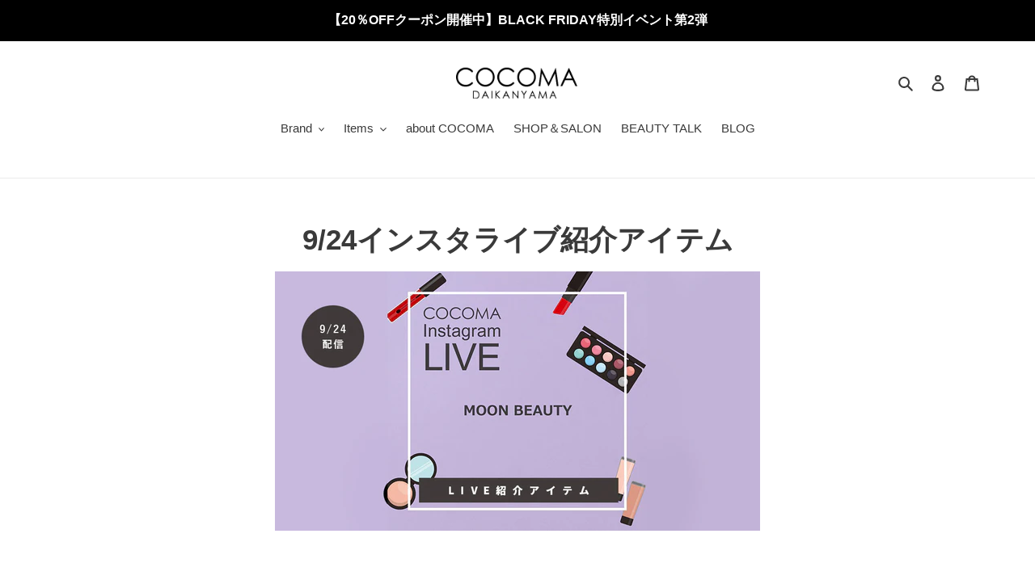

--- FILE ---
content_type: image/svg+xml
request_url: https://e-cocoma.com/cdn/shop/files/logo_180x.svg?v=1682034846
body_size: 6675
content:
<svg id="レイヤー_1" data-name="レイヤー 1" xmlns="http://www.w3.org/2000/svg" xmlns:xlink="http://www.w3.org/1999/xlink" viewBox="0 0 370 100"><image width="370" height="100" xlink:href="[data-uri]"/></svg>

--- FILE ---
content_type: image/svg+xml
request_url: https://e-cocoma.com/cdn/shop/files/logo_300x300.svg?v=1682034846
body_size: 6702
content:
<svg id="レイヤー_1" data-name="レイヤー 1" xmlns="http://www.w3.org/2000/svg" xmlns:xlink="http://www.w3.org/1999/xlink" viewBox="0 0 370 100"><image width="370" height="100" xlink:href="[data-uri]"/></svg>